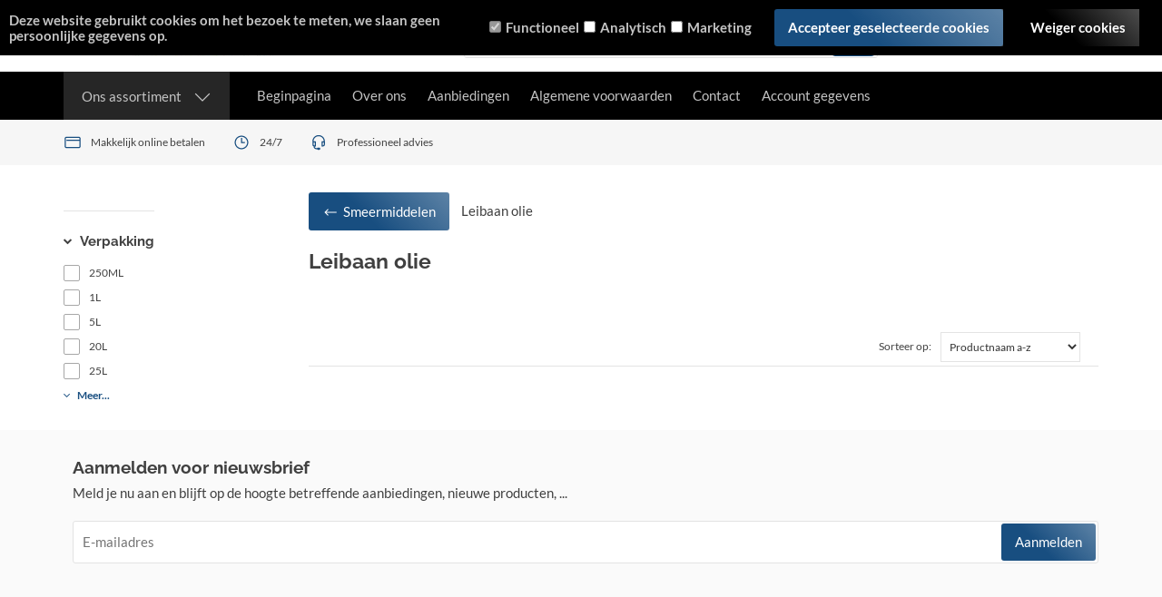

--- FILE ---
content_type: text/xml; charset="utf-8"
request_url: http://www.armador-energy.be/website/Includes/AjaxFunctions/WebsiteAjaxHandler.php?Show=ProductCategory
body_size: 632
content:
<?xml version="1.0" encoding="utf-8" ?><xjx><cmd n="js"><![CDATA[$(".page__viewed-recently").html("     ")]]></cmd><cmd n="js"><![CDATA[$(".page__most-viewed").html("          ")]]></cmd><cmd n="js"><![CDATA[console.group("22443472: Leibaan olie                            POST:http://www.armador-energy.be/website/Includes/AjaxFunctions/WebsiteAjaxHandler.php?Show=ProductCategory:LoadCategory");]]></cmd><cmd n="js"><![CDATA[console.info("Factory_Protom_Page_Category_ViewedRecently       IsSettingEnabled:58 ViewedRecently is enabled ");]]></cmd><cmd n="js"><![CDATA[console.info("Factory_Protom_Page_Category_ViewedRecently       Factory\Protom\Page\Category\{closure}:84 Recenlty viewed hidden on product page, recently viewed product are not visible");]]></cmd><cmd n="js"><![CDATA[console.info("Factory_Protom_Page_Category_MostViewed           IsSettingEnabled:53 Show MostViewed  ");]]></cmd><cmd n="js"><![CDATA[console.info("Factory_Protom_Page_Category_MostViewed           Factory\Protom\Page\Category\{closure}:79 Most viewed products hidden on category page, most viewed products are not visible");]]></cmd><cmd n="js">console.groupEnd()</cmd><cmd n="js"><![CDATA[ajaxRequest.callbackSuccess("load");]]></cmd><cmd n="js"><![CDATA[CSRF.SetToken("ebff70874daf2fdedb9ed15885c377957539b335e4b09793d1d4d4232798daac")]]></cmd></xjx>